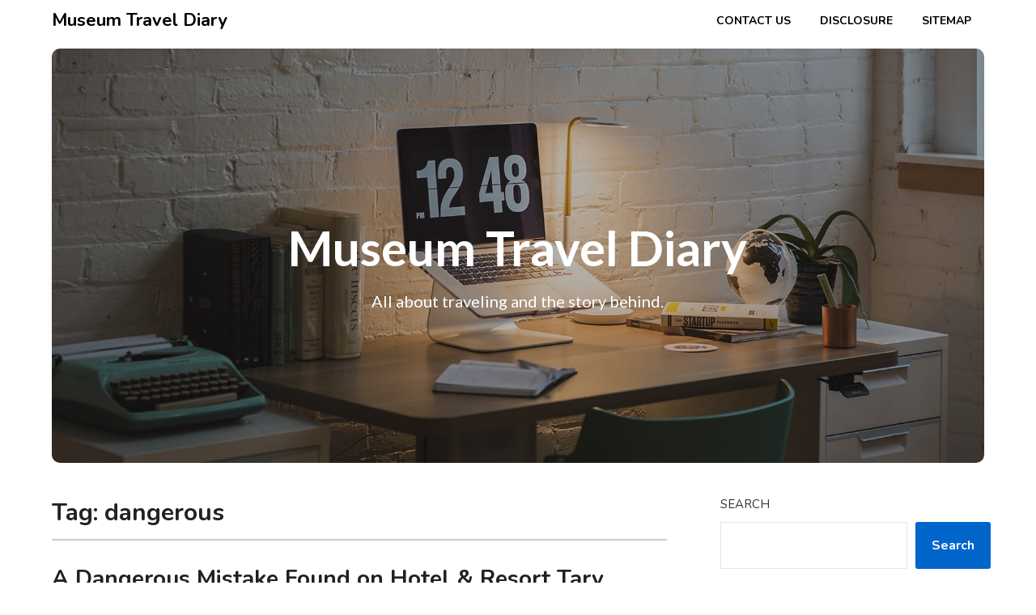

--- FILE ---
content_type: text/html; charset=UTF-8
request_url: https://museummilitary.com/tag/dangerous
body_size: 12643
content:
<!doctype html>
<html lang="en-US">
<head>
	<meta charset="UTF-8">
	<meta name="viewport" content="width=device-width, initial-scale=1">
	<link rel="profile" href="http://gmpg.org/xfn/11">
	<title>dangerous &#8211; Museum Travel Diary</title>
<meta name='robots' content='max-image-preview:large' />
<link rel='dns-prefetch' href='//fonts.googleapis.com' />
<link rel="alternate" type="application/rss+xml" title="Museum Travel Diary &raquo; Feed" href="https://museummilitary.com/feed" />
<link rel="alternate" type="application/rss+xml" title="Museum Travel Diary &raquo; Comments Feed" href="https://museummilitary.com/comments/feed" />
<link rel="alternate" type="application/rss+xml" title="Museum Travel Diary &raquo; dangerous Tag Feed" href="https://museummilitary.com/tag/dangerous/feed" />
<style id='wp-img-auto-sizes-contain-inline-css' type='text/css'>
img:is([sizes=auto i],[sizes^="auto," i]){contain-intrinsic-size:3000px 1500px}
/*# sourceURL=wp-img-auto-sizes-contain-inline-css */
</style>
<style id='wp-emoji-styles-inline-css' type='text/css'>

	img.wp-smiley, img.emoji {
		display: inline !important;
		border: none !important;
		box-shadow: none !important;
		height: 1em !important;
		width: 1em !important;
		margin: 0 0.07em !important;
		vertical-align: -0.1em !important;
		background: none !important;
		padding: 0 !important;
	}
/*# sourceURL=wp-emoji-styles-inline-css */
</style>
<style id='wp-block-library-inline-css' type='text/css'>
:root{--wp-block-synced-color:#7a00df;--wp-block-synced-color--rgb:122,0,223;--wp-bound-block-color:var(--wp-block-synced-color);--wp-editor-canvas-background:#ddd;--wp-admin-theme-color:#007cba;--wp-admin-theme-color--rgb:0,124,186;--wp-admin-theme-color-darker-10:#006ba1;--wp-admin-theme-color-darker-10--rgb:0,107,160.5;--wp-admin-theme-color-darker-20:#005a87;--wp-admin-theme-color-darker-20--rgb:0,90,135;--wp-admin-border-width-focus:2px}@media (min-resolution:192dpi){:root{--wp-admin-border-width-focus:1.5px}}.wp-element-button{cursor:pointer}:root .has-very-light-gray-background-color{background-color:#eee}:root .has-very-dark-gray-background-color{background-color:#313131}:root .has-very-light-gray-color{color:#eee}:root .has-very-dark-gray-color{color:#313131}:root .has-vivid-green-cyan-to-vivid-cyan-blue-gradient-background{background:linear-gradient(135deg,#00d084,#0693e3)}:root .has-purple-crush-gradient-background{background:linear-gradient(135deg,#34e2e4,#4721fb 50%,#ab1dfe)}:root .has-hazy-dawn-gradient-background{background:linear-gradient(135deg,#faaca8,#dad0ec)}:root .has-subdued-olive-gradient-background{background:linear-gradient(135deg,#fafae1,#67a671)}:root .has-atomic-cream-gradient-background{background:linear-gradient(135deg,#fdd79a,#004a59)}:root .has-nightshade-gradient-background{background:linear-gradient(135deg,#330968,#31cdcf)}:root .has-midnight-gradient-background{background:linear-gradient(135deg,#020381,#2874fc)}:root{--wp--preset--font-size--normal:16px;--wp--preset--font-size--huge:42px}.has-regular-font-size{font-size:1em}.has-larger-font-size{font-size:2.625em}.has-normal-font-size{font-size:var(--wp--preset--font-size--normal)}.has-huge-font-size{font-size:var(--wp--preset--font-size--huge)}.has-text-align-center{text-align:center}.has-text-align-left{text-align:left}.has-text-align-right{text-align:right}.has-fit-text{white-space:nowrap!important}#end-resizable-editor-section{display:none}.aligncenter{clear:both}.items-justified-left{justify-content:flex-start}.items-justified-center{justify-content:center}.items-justified-right{justify-content:flex-end}.items-justified-space-between{justify-content:space-between}.screen-reader-text{border:0;clip-path:inset(50%);height:1px;margin:-1px;overflow:hidden;padding:0;position:absolute;width:1px;word-wrap:normal!important}.screen-reader-text:focus{background-color:#ddd;clip-path:none;color:#444;display:block;font-size:1em;height:auto;left:5px;line-height:normal;padding:15px 23px 14px;text-decoration:none;top:5px;width:auto;z-index:100000}html :where(.has-border-color){border-style:solid}html :where([style*=border-top-color]){border-top-style:solid}html :where([style*=border-right-color]){border-right-style:solid}html :where([style*=border-bottom-color]){border-bottom-style:solid}html :where([style*=border-left-color]){border-left-style:solid}html :where([style*=border-width]){border-style:solid}html :where([style*=border-top-width]){border-top-style:solid}html :where([style*=border-right-width]){border-right-style:solid}html :where([style*=border-bottom-width]){border-bottom-style:solid}html :where([style*=border-left-width]){border-left-style:solid}html :where(img[class*=wp-image-]){height:auto;max-width:100%}:where(figure){margin:0 0 1em}html :where(.is-position-sticky){--wp-admin--admin-bar--position-offset:var(--wp-admin--admin-bar--height,0px)}@media screen and (max-width:600px){html :where(.is-position-sticky){--wp-admin--admin-bar--position-offset:0px}}

/*# sourceURL=wp-block-library-inline-css */
</style><style id='wp-block-archives-inline-css' type='text/css'>
.wp-block-archives{box-sizing:border-box}.wp-block-archives-dropdown label{display:block}
/*# sourceURL=https://museummilitary.com/wp-includes/blocks/archives/style.min.css */
</style>
<style id='wp-block-categories-inline-css' type='text/css'>
.wp-block-categories{box-sizing:border-box}.wp-block-categories.alignleft{margin-right:2em}.wp-block-categories.alignright{margin-left:2em}.wp-block-categories.wp-block-categories-dropdown.aligncenter{text-align:center}.wp-block-categories .wp-block-categories__label{display:block;width:100%}
/*# sourceURL=https://museummilitary.com/wp-includes/blocks/categories/style.min.css */
</style>
<style id='wp-block-heading-inline-css' type='text/css'>
h1:where(.wp-block-heading).has-background,h2:where(.wp-block-heading).has-background,h3:where(.wp-block-heading).has-background,h4:where(.wp-block-heading).has-background,h5:where(.wp-block-heading).has-background,h6:where(.wp-block-heading).has-background{padding:1.25em 2.375em}h1.has-text-align-left[style*=writing-mode]:where([style*=vertical-lr]),h1.has-text-align-right[style*=writing-mode]:where([style*=vertical-rl]),h2.has-text-align-left[style*=writing-mode]:where([style*=vertical-lr]),h2.has-text-align-right[style*=writing-mode]:where([style*=vertical-rl]),h3.has-text-align-left[style*=writing-mode]:where([style*=vertical-lr]),h3.has-text-align-right[style*=writing-mode]:where([style*=vertical-rl]),h4.has-text-align-left[style*=writing-mode]:where([style*=vertical-lr]),h4.has-text-align-right[style*=writing-mode]:where([style*=vertical-rl]),h5.has-text-align-left[style*=writing-mode]:where([style*=vertical-lr]),h5.has-text-align-right[style*=writing-mode]:where([style*=vertical-rl]),h6.has-text-align-left[style*=writing-mode]:where([style*=vertical-lr]),h6.has-text-align-right[style*=writing-mode]:where([style*=vertical-rl]){rotate:180deg}
/*# sourceURL=https://museummilitary.com/wp-includes/blocks/heading/style.min.css */
</style>
<style id='wp-block-latest-posts-inline-css' type='text/css'>
.wp-block-latest-posts{box-sizing:border-box}.wp-block-latest-posts.alignleft{margin-right:2em}.wp-block-latest-posts.alignright{margin-left:2em}.wp-block-latest-posts.wp-block-latest-posts__list{list-style:none}.wp-block-latest-posts.wp-block-latest-posts__list li{clear:both;overflow-wrap:break-word}.wp-block-latest-posts.is-grid{display:flex;flex-wrap:wrap}.wp-block-latest-posts.is-grid li{margin:0 1.25em 1.25em 0;width:100%}@media (min-width:600px){.wp-block-latest-posts.columns-2 li{width:calc(50% - .625em)}.wp-block-latest-posts.columns-2 li:nth-child(2n){margin-right:0}.wp-block-latest-posts.columns-3 li{width:calc(33.33333% - .83333em)}.wp-block-latest-posts.columns-3 li:nth-child(3n){margin-right:0}.wp-block-latest-posts.columns-4 li{width:calc(25% - .9375em)}.wp-block-latest-posts.columns-4 li:nth-child(4n){margin-right:0}.wp-block-latest-posts.columns-5 li{width:calc(20% - 1em)}.wp-block-latest-posts.columns-5 li:nth-child(5n){margin-right:0}.wp-block-latest-posts.columns-6 li{width:calc(16.66667% - 1.04167em)}.wp-block-latest-posts.columns-6 li:nth-child(6n){margin-right:0}}:root :where(.wp-block-latest-posts.is-grid){padding:0}:root :where(.wp-block-latest-posts.wp-block-latest-posts__list){padding-left:0}.wp-block-latest-posts__post-author,.wp-block-latest-posts__post-date{display:block;font-size:.8125em}.wp-block-latest-posts__post-excerpt,.wp-block-latest-posts__post-full-content{margin-bottom:1em;margin-top:.5em}.wp-block-latest-posts__featured-image a{display:inline-block}.wp-block-latest-posts__featured-image img{height:auto;max-width:100%;width:auto}.wp-block-latest-posts__featured-image.alignleft{float:left;margin-right:1em}.wp-block-latest-posts__featured-image.alignright{float:right;margin-left:1em}.wp-block-latest-posts__featured-image.aligncenter{margin-bottom:1em;text-align:center}
/*# sourceURL=https://museummilitary.com/wp-includes/blocks/latest-posts/style.min.css */
</style>
<style id='wp-block-search-inline-css' type='text/css'>
.wp-block-search__button{margin-left:10px;word-break:normal}.wp-block-search__button.has-icon{line-height:0}.wp-block-search__button svg{height:1.25em;min-height:24px;min-width:24px;width:1.25em;fill:currentColor;vertical-align:text-bottom}:where(.wp-block-search__button){border:1px solid #ccc;padding:6px 10px}.wp-block-search__inside-wrapper{display:flex;flex:auto;flex-wrap:nowrap;max-width:100%}.wp-block-search__label{width:100%}.wp-block-search.wp-block-search__button-only .wp-block-search__button{box-sizing:border-box;display:flex;flex-shrink:0;justify-content:center;margin-left:0;max-width:100%}.wp-block-search.wp-block-search__button-only .wp-block-search__inside-wrapper{min-width:0!important;transition-property:width}.wp-block-search.wp-block-search__button-only .wp-block-search__input{flex-basis:100%;transition-duration:.3s}.wp-block-search.wp-block-search__button-only.wp-block-search__searchfield-hidden,.wp-block-search.wp-block-search__button-only.wp-block-search__searchfield-hidden .wp-block-search__inside-wrapper{overflow:hidden}.wp-block-search.wp-block-search__button-only.wp-block-search__searchfield-hidden .wp-block-search__input{border-left-width:0!important;border-right-width:0!important;flex-basis:0;flex-grow:0;margin:0;min-width:0!important;padding-left:0!important;padding-right:0!important;width:0!important}:where(.wp-block-search__input){appearance:none;border:1px solid #949494;flex-grow:1;font-family:inherit;font-size:inherit;font-style:inherit;font-weight:inherit;letter-spacing:inherit;line-height:inherit;margin-left:0;margin-right:0;min-width:3rem;padding:8px;text-decoration:unset!important;text-transform:inherit}:where(.wp-block-search__button-inside .wp-block-search__inside-wrapper){background-color:#fff;border:1px solid #949494;box-sizing:border-box;padding:4px}:where(.wp-block-search__button-inside .wp-block-search__inside-wrapper) .wp-block-search__input{border:none;border-radius:0;padding:0 4px}:where(.wp-block-search__button-inside .wp-block-search__inside-wrapper) .wp-block-search__input:focus{outline:none}:where(.wp-block-search__button-inside .wp-block-search__inside-wrapper) :where(.wp-block-search__button){padding:4px 8px}.wp-block-search.aligncenter .wp-block-search__inside-wrapper{margin:auto}.wp-block[data-align=right] .wp-block-search.wp-block-search__button-only .wp-block-search__inside-wrapper{float:right}
/*# sourceURL=https://museummilitary.com/wp-includes/blocks/search/style.min.css */
</style>
<style id='wp-block-tag-cloud-inline-css' type='text/css'>
.wp-block-tag-cloud{box-sizing:border-box}.wp-block-tag-cloud.aligncenter{justify-content:center;text-align:center}.wp-block-tag-cloud a{display:inline-block;margin-right:5px}.wp-block-tag-cloud span{display:inline-block;margin-left:5px;text-decoration:none}:root :where(.wp-block-tag-cloud.is-style-outline){display:flex;flex-wrap:wrap;gap:1ch}:root :where(.wp-block-tag-cloud.is-style-outline a){border:1px solid;font-size:unset!important;margin-right:0;padding:1ch 2ch;text-decoration:none!important}
/*# sourceURL=https://museummilitary.com/wp-includes/blocks/tag-cloud/style.min.css */
</style>
<style id='wp-block-group-inline-css' type='text/css'>
.wp-block-group{box-sizing:border-box}:where(.wp-block-group.wp-block-group-is-layout-constrained){position:relative}
/*# sourceURL=https://museummilitary.com/wp-includes/blocks/group/style.min.css */
</style>
<style id='global-styles-inline-css' type='text/css'>
:root{--wp--preset--aspect-ratio--square: 1;--wp--preset--aspect-ratio--4-3: 4/3;--wp--preset--aspect-ratio--3-4: 3/4;--wp--preset--aspect-ratio--3-2: 3/2;--wp--preset--aspect-ratio--2-3: 2/3;--wp--preset--aspect-ratio--16-9: 16/9;--wp--preset--aspect-ratio--9-16: 9/16;--wp--preset--color--black: #000000;--wp--preset--color--cyan-bluish-gray: #abb8c3;--wp--preset--color--white: #ffffff;--wp--preset--color--pale-pink: #f78da7;--wp--preset--color--vivid-red: #cf2e2e;--wp--preset--color--luminous-vivid-orange: #ff6900;--wp--preset--color--luminous-vivid-amber: #fcb900;--wp--preset--color--light-green-cyan: #7bdcb5;--wp--preset--color--vivid-green-cyan: #00d084;--wp--preset--color--pale-cyan-blue: #8ed1fc;--wp--preset--color--vivid-cyan-blue: #0693e3;--wp--preset--color--vivid-purple: #9b51e0;--wp--preset--gradient--vivid-cyan-blue-to-vivid-purple: linear-gradient(135deg,rgb(6,147,227) 0%,rgb(155,81,224) 100%);--wp--preset--gradient--light-green-cyan-to-vivid-green-cyan: linear-gradient(135deg,rgb(122,220,180) 0%,rgb(0,208,130) 100%);--wp--preset--gradient--luminous-vivid-amber-to-luminous-vivid-orange: linear-gradient(135deg,rgb(252,185,0) 0%,rgb(255,105,0) 100%);--wp--preset--gradient--luminous-vivid-orange-to-vivid-red: linear-gradient(135deg,rgb(255,105,0) 0%,rgb(207,46,46) 100%);--wp--preset--gradient--very-light-gray-to-cyan-bluish-gray: linear-gradient(135deg,rgb(238,238,238) 0%,rgb(169,184,195) 100%);--wp--preset--gradient--cool-to-warm-spectrum: linear-gradient(135deg,rgb(74,234,220) 0%,rgb(151,120,209) 20%,rgb(207,42,186) 40%,rgb(238,44,130) 60%,rgb(251,105,98) 80%,rgb(254,248,76) 100%);--wp--preset--gradient--blush-light-purple: linear-gradient(135deg,rgb(255,206,236) 0%,rgb(152,150,240) 100%);--wp--preset--gradient--blush-bordeaux: linear-gradient(135deg,rgb(254,205,165) 0%,rgb(254,45,45) 50%,rgb(107,0,62) 100%);--wp--preset--gradient--luminous-dusk: linear-gradient(135deg,rgb(255,203,112) 0%,rgb(199,81,192) 50%,rgb(65,88,208) 100%);--wp--preset--gradient--pale-ocean: linear-gradient(135deg,rgb(255,245,203) 0%,rgb(182,227,212) 50%,rgb(51,167,181) 100%);--wp--preset--gradient--electric-grass: linear-gradient(135deg,rgb(202,248,128) 0%,rgb(113,206,126) 100%);--wp--preset--gradient--midnight: linear-gradient(135deg,rgb(2,3,129) 0%,rgb(40,116,252) 100%);--wp--preset--font-size--small: 13px;--wp--preset--font-size--medium: 20px;--wp--preset--font-size--large: 36px;--wp--preset--font-size--x-large: 42px;--wp--preset--spacing--20: 0.44rem;--wp--preset--spacing--30: 0.67rem;--wp--preset--spacing--40: 1rem;--wp--preset--spacing--50: 1.5rem;--wp--preset--spacing--60: 2.25rem;--wp--preset--spacing--70: 3.38rem;--wp--preset--spacing--80: 5.06rem;--wp--preset--shadow--natural: 6px 6px 9px rgba(0, 0, 0, 0.2);--wp--preset--shadow--deep: 12px 12px 50px rgba(0, 0, 0, 0.4);--wp--preset--shadow--sharp: 6px 6px 0px rgba(0, 0, 0, 0.2);--wp--preset--shadow--outlined: 6px 6px 0px -3px rgb(255, 255, 255), 6px 6px rgb(0, 0, 0);--wp--preset--shadow--crisp: 6px 6px 0px rgb(0, 0, 0);}:where(.is-layout-flex){gap: 0.5em;}:where(.is-layout-grid){gap: 0.5em;}body .is-layout-flex{display: flex;}.is-layout-flex{flex-wrap: wrap;align-items: center;}.is-layout-flex > :is(*, div){margin: 0;}body .is-layout-grid{display: grid;}.is-layout-grid > :is(*, div){margin: 0;}:where(.wp-block-columns.is-layout-flex){gap: 2em;}:where(.wp-block-columns.is-layout-grid){gap: 2em;}:where(.wp-block-post-template.is-layout-flex){gap: 1.25em;}:where(.wp-block-post-template.is-layout-grid){gap: 1.25em;}.has-black-color{color: var(--wp--preset--color--black) !important;}.has-cyan-bluish-gray-color{color: var(--wp--preset--color--cyan-bluish-gray) !important;}.has-white-color{color: var(--wp--preset--color--white) !important;}.has-pale-pink-color{color: var(--wp--preset--color--pale-pink) !important;}.has-vivid-red-color{color: var(--wp--preset--color--vivid-red) !important;}.has-luminous-vivid-orange-color{color: var(--wp--preset--color--luminous-vivid-orange) !important;}.has-luminous-vivid-amber-color{color: var(--wp--preset--color--luminous-vivid-amber) !important;}.has-light-green-cyan-color{color: var(--wp--preset--color--light-green-cyan) !important;}.has-vivid-green-cyan-color{color: var(--wp--preset--color--vivid-green-cyan) !important;}.has-pale-cyan-blue-color{color: var(--wp--preset--color--pale-cyan-blue) !important;}.has-vivid-cyan-blue-color{color: var(--wp--preset--color--vivid-cyan-blue) !important;}.has-vivid-purple-color{color: var(--wp--preset--color--vivid-purple) !important;}.has-black-background-color{background-color: var(--wp--preset--color--black) !important;}.has-cyan-bluish-gray-background-color{background-color: var(--wp--preset--color--cyan-bluish-gray) !important;}.has-white-background-color{background-color: var(--wp--preset--color--white) !important;}.has-pale-pink-background-color{background-color: var(--wp--preset--color--pale-pink) !important;}.has-vivid-red-background-color{background-color: var(--wp--preset--color--vivid-red) !important;}.has-luminous-vivid-orange-background-color{background-color: var(--wp--preset--color--luminous-vivid-orange) !important;}.has-luminous-vivid-amber-background-color{background-color: var(--wp--preset--color--luminous-vivid-amber) !important;}.has-light-green-cyan-background-color{background-color: var(--wp--preset--color--light-green-cyan) !important;}.has-vivid-green-cyan-background-color{background-color: var(--wp--preset--color--vivid-green-cyan) !important;}.has-pale-cyan-blue-background-color{background-color: var(--wp--preset--color--pale-cyan-blue) !important;}.has-vivid-cyan-blue-background-color{background-color: var(--wp--preset--color--vivid-cyan-blue) !important;}.has-vivid-purple-background-color{background-color: var(--wp--preset--color--vivid-purple) !important;}.has-black-border-color{border-color: var(--wp--preset--color--black) !important;}.has-cyan-bluish-gray-border-color{border-color: var(--wp--preset--color--cyan-bluish-gray) !important;}.has-white-border-color{border-color: var(--wp--preset--color--white) !important;}.has-pale-pink-border-color{border-color: var(--wp--preset--color--pale-pink) !important;}.has-vivid-red-border-color{border-color: var(--wp--preset--color--vivid-red) !important;}.has-luminous-vivid-orange-border-color{border-color: var(--wp--preset--color--luminous-vivid-orange) !important;}.has-luminous-vivid-amber-border-color{border-color: var(--wp--preset--color--luminous-vivid-amber) !important;}.has-light-green-cyan-border-color{border-color: var(--wp--preset--color--light-green-cyan) !important;}.has-vivid-green-cyan-border-color{border-color: var(--wp--preset--color--vivid-green-cyan) !important;}.has-pale-cyan-blue-border-color{border-color: var(--wp--preset--color--pale-cyan-blue) !important;}.has-vivid-cyan-blue-border-color{border-color: var(--wp--preset--color--vivid-cyan-blue) !important;}.has-vivid-purple-border-color{border-color: var(--wp--preset--color--vivid-purple) !important;}.has-vivid-cyan-blue-to-vivid-purple-gradient-background{background: var(--wp--preset--gradient--vivid-cyan-blue-to-vivid-purple) !important;}.has-light-green-cyan-to-vivid-green-cyan-gradient-background{background: var(--wp--preset--gradient--light-green-cyan-to-vivid-green-cyan) !important;}.has-luminous-vivid-amber-to-luminous-vivid-orange-gradient-background{background: var(--wp--preset--gradient--luminous-vivid-amber-to-luminous-vivid-orange) !important;}.has-luminous-vivid-orange-to-vivid-red-gradient-background{background: var(--wp--preset--gradient--luminous-vivid-orange-to-vivid-red) !important;}.has-very-light-gray-to-cyan-bluish-gray-gradient-background{background: var(--wp--preset--gradient--very-light-gray-to-cyan-bluish-gray) !important;}.has-cool-to-warm-spectrum-gradient-background{background: var(--wp--preset--gradient--cool-to-warm-spectrum) !important;}.has-blush-light-purple-gradient-background{background: var(--wp--preset--gradient--blush-light-purple) !important;}.has-blush-bordeaux-gradient-background{background: var(--wp--preset--gradient--blush-bordeaux) !important;}.has-luminous-dusk-gradient-background{background: var(--wp--preset--gradient--luminous-dusk) !important;}.has-pale-ocean-gradient-background{background: var(--wp--preset--gradient--pale-ocean) !important;}.has-electric-grass-gradient-background{background: var(--wp--preset--gradient--electric-grass) !important;}.has-midnight-gradient-background{background: var(--wp--preset--gradient--midnight) !important;}.has-small-font-size{font-size: var(--wp--preset--font-size--small) !important;}.has-medium-font-size{font-size: var(--wp--preset--font-size--medium) !important;}.has-large-font-size{font-size: var(--wp--preset--font-size--large) !important;}.has-x-large-font-size{font-size: var(--wp--preset--font-size--x-large) !important;}
/*# sourceURL=global-styles-inline-css */
</style>

<style id='classic-theme-styles-inline-css' type='text/css'>
/*! This file is auto-generated */
.wp-block-button__link{color:#fff;background-color:#32373c;border-radius:9999px;box-shadow:none;text-decoration:none;padding:calc(.667em + 2px) calc(1.333em + 2px);font-size:1.125em}.wp-block-file__button{background:#32373c;color:#fff;text-decoration:none}
/*# sourceURL=/wp-includes/css/classic-themes.min.css */
</style>
<link rel='stylesheet' id='write-n-blog-parent-style-css' href='https://museummilitary.com/wp-content/themes/draftly/style.css?ver=6.9' type='text/css' media='all' />
<link rel='stylesheet' id='write-n-blog-google-fonts-css' href='//fonts.googleapis.com/css?family=Nunito%3A400%2C600%2C700&#038;ver=6.9' type='text/css' media='all' />
<link rel='stylesheet' id='font-awesome-css' href='https://museummilitary.com/wp-content/themes/draftly/css/font-awesome.min.css?ver=6.9' type='text/css' media='all' />
<link rel='stylesheet' id='draftly-style-css' href='https://museummilitary.com/wp-content/themes/write-n-blog/style.css?ver=6.9' type='text/css' media='all' />
<link rel='stylesheet' id='draftly-google-fonts-css' href='//fonts.googleapis.com/css?family=Lato%3A300%2C400%2C700&#038;ver=6.9' type='text/css' media='all' />
<script type="text/javascript" src="https://museummilitary.com/wp-includes/js/jquery/jquery.min.js?ver=3.7.1" id="jquery-core-js"></script>
<script type="text/javascript" src="https://museummilitary.com/wp-includes/js/jquery/jquery-migrate.min.js?ver=3.4.1" id="jquery-migrate-js"></script>
<link rel="https://api.w.org/" href="https://museummilitary.com/wp-json/" /><link rel="alternate" title="JSON" type="application/json" href="https://museummilitary.com/wp-json/wp/v2/tags/72" /><link rel="EditURI" type="application/rsd+xml" title="RSD" href="https://museummilitary.com/xmlrpc.php?rsd" />
<meta name="generator" content="WordPress 6.9" />

		<style type="text/css">
			body, .site, .swidgets-wrap h3, .post-data-text { background: ; }
			.site-title a, .site-description { color: ; }
			.sheader { background-color:  !important; }
			.main-navigation ul li a, .main-navigation ul li .sub-arrow, .super-menu .toggle-mobile-menu,.toggle-mobile-menu:before, .mobile-menu-active .smenu-hide { color: ; }
			#smobile-menu.show .main-navigation ul ul.children.active, #smobile-menu.show .main-navigation ul ul.sub-menu.active, #smobile-menu.show .main-navigation ul li, .smenu-hide.toggle-mobile-menu.menu-toggle, #smobile-menu.show .main-navigation ul li, .primary-menu ul li ul.children li, .primary-menu ul li ul.sub-menu li, .primary-menu .pmenu, .super-menu { border-color: ; border-bottom-color: ; }
			#secondary .widget h3, #secondary .widget h3 a, #secondary .widget h4, #secondary .widget h1, #secondary .widget h2, #secondary .widget h5, #secondary .widget h6, #secondary .widget h4 a { color: ; }
			#secondary .widget a, #secondary a, #secondary .widget li a , #secondary span.sub-arrow{ color: ; }
			#secondary, #secondary .widget, #secondary .widget p, #secondary .widget li, .widget time.rpwe-time.published { color: ; }
			#secondary .swidgets-wrap, #secondary .widget ul li, .featured-sidebar .search-field, #secondary .sidebar-headline-wrapper { border-color: ; }
			.site-info, .footer-column-three input.search-submit, .footer-column-three p, .footer-column-three li, .footer-column-three td, .footer-column-three th, .footer-column-three caption { color: ; }
			.footer-column-three h3, .footer-column-three h4, .footer-column-three h5, .footer-column-three h6, .footer-column-three h1, .footer-column-three h2, .footer-column-three h4, .footer-column-three h3 a { color: ; }
			.footer-column-three a, .footer-column-three li a, .footer-column-three .widget a, .footer-column-three .sub-arrow { color: ; }
			.footer-column-three h3:after { background: ; }
			.site-info, .widget ul li, .footer-column-three input.search-field, .footer-column-three input.search-submit { border-color: ; }
			.site-footer { background-color: ; }
			.content-wrapper h2.entry-title a, .content-wrapper h2.entry-title a:hover, .content-wrapper h2.entry-title a:active, .content-wrapper h2.entry-title a:focus, .archive .page-header h1, .blogposts-list h2 a, .blogposts-list h2 a:hover, .blogposts-list h2 a:active, .search-results h1.page-title { color: ; }
			.blogposts-list .post-data-text, .blogposts-list .post-data-text a, .blogposts-list .content-wrapper .post-data-text *{ color: ; }
			.blogposts-list p { color: ; }
			.page-numbers li a, .blogposts-list .blogpost-button, a.continuereading, .page-numbers.current, span.page-numbers.dots { background: ; }
			.page-numbers li a, .blogposts-list .blogpost-button, span.page-numbers.dots, .page-numbers.current, .page-numbers li a:hover, a.continuereading { color: ; }
			.archive .page-header h1, .search-results h1.page-title, .blogposts-list.fbox, span.page-numbers.dots, .page-numbers li a, .page-numbers.current { border-color: ; }
			.blogposts-list .post-data-divider { background: ; }
			.page .comments-area .comment-author, .page .comments-area .comment-author a, .page .comments-area .comments-title, .page .content-area h1, .page .content-area h2, .page .content-area h3, .page .content-area h4, .page .content-area h5, .page .content-area h6, .page .content-area th, .single  .comments-area .comment-author, .single .comments-area .comment-author a, .single .comments-area .comments-title, .single .content-area h1, .single .content-area h2, .single .content-area h3, .single .content-area h4, .single .content-area h5, .single .content-area h6, .single .content-area th, .search-no-results h1, .error404 h1 { color: ; }
			.single .post-data-text, .page .post-data-text, .page .post-data-text a, .single .post-data-text a, .comments-area .comment-meta .comment-metadata a, .single .post-data-text * { color: ; }
			.page .content-area p, .page article, .page .content-area table, .page .content-area dd, .page .content-area dt, .page .content-area address, .page .content-area .entry-content, .page .content-area li, .page .content-area ol, .single .content-area p, .single article, .single .content-area table, .single .content-area dd, .single .content-area dt, .single .content-area address, .single .entry-content, .single .content-area li, .single .content-area ol, .search-no-results .page-content p { color: ; }
			.single .entry-content a, .page .entry-content a, .comment-content a, .comments-area .reply a, .logged-in-as a, .comments-area .comment-respond a { color: ; }
			.comments-area p.form-submit input { background: ; }
			.error404 .page-content p, .error404 input.search-submit, .search-no-results input.search-submit { color: ; }
			.page .comments-area, .page article.fbox, .page article tr, .page .comments-area ol.comment-list ol.children li, .page .comments-area ol.comment-list .comment, .single .comments-area, .single article.fbox, .single article tr, .comments-area ol.comment-list ol.children li, .comments-area ol.comment-list .comment, .error404 main#main, .error404 .search-form label, .search-no-results .search-form label, .error404 input.search-submit, .search-no-results input.search-submit, .error404 main#main, .search-no-results section.fbox.no-results.not-found{ border-color: ; }
			.single .post-data-divider, .page .post-data-divider { background: ; }
			.single .comments-area p.form-submit input, .page .comments-area p.form-submit input { color: ; }
			.bottom-header-wrapper { padding-top: px; }
			.bottom-header-wrapper { padding-bottom: px; }
			.bottom-header-wrapper { background: ; }
			.bottom-header-wrapper *, .bottom-header-wrapper a{ color: ; }
			.bottom-header-wrapper *{ fill: ; }
			.header-widget a, .header-widget li a, .header-widget i.fa { color: ; }
			.header-widget, .header-widget p, .header-widget li, .header-widget .textwidget { color: ; }
			.header-widget .widget-title, .header-widget h1, .header-widget h3, .header-widget h2, .header-widget h4, .header-widget h5, .header-widget h6{ color: ; }
			.header-widget.swidgets-wrap, .header-widget ul li, .header-widget .search-field { border-color: ; }
			.bottom-header-title, .bottom-header-paragraph, .readmore-header a { color: #; }
			.readmore-header svg { fill: #; }
			#secondary .widget-title-lines:after, #secondary .widget-title-lines:before { background: ; }
			.header-widgets-wrapper{ background: ; }
			.top-nav-wrapper, .primary-menu .pmenu, .super-menu, #smobile-menu, .primary-menu ul li ul.children, .primary-menu ul li ul.sub-menu { background-color: ; }
			#secondary .swidgets-wrap{ background: ; }
			#secondary .swidget { border-color: ; }
			.archive article.fbox, .search-results article.fbox, .blog article.fbox { background: ; }
			.comments-area, .single article.fbox, .page article.fbox { background: ; }
			.read-more-blogfeed a{ color: ; }
								</style>
			<style type="text/css">


	.site-title a,
		.site-description {
			color: #fff;
		}

	
		https://museummilitary.com/wp-content/themes/write-n-blog/img/bg-img.jpg"
				.site-title a,
		.site-description {
			color: #fff;
		}
				</style>
				<style type="text/css" id="wp-custom-css">
			.post{ text-align: justify;
}
		</style>
		
		<style type="text/css">
			 .read-more-blogfeed a {background: ; }
 .read-more-blogfeed a {color: ; }

			body, .site, .swidgets-wrap h3, .post-data-text { background: ; }
			.site-title a, .site-description { color: ; }
			.sheader { background-color:  !important; }
			.main-navigation ul li a, .main-navigation ul li .sub-arrow, .super-menu .toggle-mobile-menu,.toggle-mobile-menu:before, .mobile-menu-active .smenu-hide { color: ; }
			#smobile-menu.show .main-navigation ul ul.children.active, #smobile-menu.show .main-navigation ul ul.sub-menu.active, #smobile-menu.show .main-navigation ul li, .smenu-hide.toggle-mobile-menu.menu-toggle, #smobile-menu.show .main-navigation ul li, .primary-menu ul li ul.children li, .primary-menu ul li ul.sub-menu li, .primary-menu .pmenu, .super-menu { border-color: ; border-bottom-color: ; }
			#secondary .widget h3, #secondary .widget h3 a, #secondary .widget h4, #secondary .widget h1, #secondary .widget h2, #secondary .widget h5, #secondary .widget h6, #secondary .widget h4 a { color: ; }
			#secondary .widget a, #secondary a, #secondary .widget li a , #secondary span.sub-arrow{ color: ; }
			#secondary, #secondary .widget, #secondary .widget p, #secondary .widget li, .widget time.rpwe-time.published { color: ; }
			#secondary .swidgets-wrap, #secondary .widget ul li, .featured-sidebar .search-field, #secondary .sidebar-headline-wrapper { border-color: ; }
			.site-info, .footer-column-three input.search-submit, .footer-column-three p, .footer-column-three li, .footer-column-three td, .footer-column-three th, .footer-column-three caption { color: ; }
			.footer-column-three h3, .footer-column-three h4, .footer-column-three h5, .footer-column-three h6, .footer-column-three h1, .footer-column-three h2, .footer-column-three h4, .footer-column-three h3 a { color: ; }
			.footer-column-three a, .footer-column-three li a, .footer-column-three .widget a, .footer-column-three .sub-arrow { color: ; }
			.footer-column-three h3:after { background: ; }
			.site-info, .widget ul li, .footer-column-three input.search-field, .footer-column-three input.search-submit { border-color: ; }
			.site-footer { background-color: ; }
			.content-wrapper h2.entry-title a, .content-wrapper h2.entry-title a:hover, .content-wrapper h2.entry-title a:active, .content-wrapper h2.entry-title a:focus, .archive .page-header h1, .blogposts-list h2 a, .blogposts-list h2 a:hover, .blogposts-list h2 a:active, .search-results h1.page-title { color: ; }
			.blogposts-list .post-data-text, .blogposts-list .post-data-text a, .blogposts-list .content-wrapper .post-data-text *{ color: ; }
			.blogposts-list p { color: ; }
			.page-numbers li a, .blogposts-list .blogpost-button, a.continuereading, .page-numbers.current, span.page-numbers.dots { background: ; }
			.page-numbers li a, .blogposts-list .blogpost-button, span.page-numbers.dots, .page-numbers.current, .page-numbers li a:hover, a.continuereading { color: ; }
			.archive .page-header h1, .search-results h1.page-title, .blogposts-list.fbox, span.page-numbers.dots, .page-numbers li a, .page-numbers.current { border-color: ; }
			.blogposts-list .post-data-divider { background: ; }
			.page .comments-area .comment-author, .page .comments-area .comment-author a, .page .comments-area .comments-title, .page .content-area h1, .page .content-area h2, .page .content-area h3, .page .content-area h4, .page .content-area h5, .page .content-area h6, .page .content-area th, .single  .comments-area .comment-author, .single .comments-area .comment-author a, .single .comments-area .comments-title, .single .content-area h1, .single .content-area h2, .single .content-area h3, .single .content-area h4, .single .content-area h5, .single .content-area h6, .single .content-area th, .search-no-results h1, .error404 h1 { color: ; }
			.single .post-data-text, .page .post-data-text, .page .post-data-text a, .single .post-data-text a, .comments-area .comment-meta .comment-metadata a, .single .post-data-text * { color: ; }
			.page .content-area p, .page article, .page .content-area table, .page .content-area dd, .page .content-area dt, .page .content-area address, .page .content-area .entry-content, .page .content-area li, .page .content-area ol, .single .content-area p, .single article, .single .content-area table, .single .content-area dd, .single .content-area dt, .single .content-area address, .single .entry-content, .single .content-area li, .single .content-area ol, .search-no-results .page-content p { color: ; }
			.single .entry-content a, .page .entry-content a, .comment-content a, .comments-area .reply a, .logged-in-as a, .comments-area .comment-respond a { color: ; }
			.comments-area p.form-submit input { background: ; }
			.error404 .page-content p, .error404 input.search-submit, .search-no-results input.search-submit { color: ; }
			.page .comments-area, .page article.fbox, .page article tr, .page .comments-area ol.comment-list ol.children li, .page .comments-area ol.comment-list .comment, .single .comments-area, .single article.fbox, .single article tr, .comments-area ol.comment-list ol.children li, .comments-area ol.comment-list .comment, .error404 main#main, .error404 .search-form label, .search-no-results .search-form label, .error404 input.search-submit, .search-no-results input.search-submit, .error404 main#main, .search-no-results section.fbox.no-results.not-found{ border-color: ; }
			.single .post-data-divider, .page .post-data-divider { background: ; }
			.single .comments-area p.form-submit input, .page .comments-area p.form-submit input { color: ; }
			.bottom-header-wrapper { padding-top: px; }
			.bottom-header-wrapper { padding-bottom: px; }
			.bottom-header-wrapper { background: ; }
			.bottom-header-wrapper *, .bottom-header-wrapper a{ color: ; }
			.bottom-header-wrapper *{ fill: ; }
			.header-widget a, .header-widget li a, .header-widget i.fa { color: ; }
			.header-widget, .header-widget p, .header-widget li, .header-widget .textwidget { color: ; }
			.header-widget .widget-title, .header-widget h1, .header-widget h3, .header-widget h2, .header-widget h4, .header-widget h5, .header-widget h6{ color: ; }
			.header-widget.swidgets-wrap, .header-widget ul li, .header-widget .search-field { border-color: ; }
			.bottom-header-title, .bottom-header-paragraph, .readmore-header a { color: #; }
			.readmore-header svg { fill: #; }
			#secondary .widget-title-lines:after, #secondary .widget-title-lines:before { background: ; }
			.header-widgets-wrapper{ background: ; }
			.top-nav-wrapper, .primary-menu .pmenu, .super-menu, #smobile-menu, .primary-menu ul li ul.children, .primary-menu ul li ul.sub-menu { background-color: ; }
			#secondary .swidgets-wrap{ background: ; }
			#secondary .swidget { border-color: ; }
			.archive article.fbox, .search-results article.fbox, .blog article.fbox { background: ; }
			.comments-area, .single article.fbox, .page article.fbox { background: ; }
			.read-more-blogfeed a{ color: ; }
								</style>
	</head>

<body class="archive tag tag-dangerous tag-72 wp-theme-draftly wp-child-theme-write-n-blog hfeed header-image">
	<div id="page" class="site">


		

		<!--Nav start-->
		<header id="masthead" class="sheader site-header clearfix">
			<nav id="primary-site-navigation" class="primary-menu main-navigation clearfix">

				<a href="#" id="pull" class="smenu-hide toggle-mobile-menu menu-toggle" aria-controls="secondary-menu" aria-expanded="false">Menu</a>
				<div class="top-nav-wrapper">
					<div class="content-wrap">
						<div class="logo-container"> 

															<a class="logofont" href="https://museummilitary.com/" rel="home">Museum Travel Diary</a>
													</div>
						<div class="center-main-menu">
							<div id="primary-menu" class="pmenu"><ul>
<li class="page_item page-item-11"><a href="https://museummilitary.com/contact-us">CONTACT US</a></li>
<li class="page_item page-item-12"><a href="https://museummilitary.com/disclosure">DISCLOSURE</a></li>
<li class="page_item page-item-15"><a href="https://museummilitary.com/sitemap-2">SITEMAP</a></li>
</ul></div>
							</div>
						</div>
					</div>
				</nav>

				<div class="super-menu clearfix">
					<div class="super-menu-inner">
						<a href="#" id="pull" class="toggle-mobile-menu menu-toggle" aria-controls="secondary-menu" aria-expanded="false">

															<a class="logofont" href="https://museummilitary.com/" rel="home">Museum Travel Diary</a>
													</a>
					</div>
				</div>
				<div id="mobile-menu-overlay"></div>
			</header>
			<!--Nav end-->


			
				<!-- Header img -->
									<div class="header-img-activated">
						<div class="content-wrap">

							<div class="bottom-header-wrapper">
								<div class="bottom-header-text">
																			<div class="content-wrap">
											<div class="bottom-header-title">Museum Travel Diary</div>
										</div>
																												<div class="content-wrap">
											<div class="bottom-header-paragraph">All about traveling and the story behind.</div>
										</div>
									 

									 

								</div>
								<img src="https://museummilitary.com/wp-content/themes/write-n-blog/img/bg-img.jpg" alt="Museum Travel Diary" />
							</div>
						</div>
										<!-- / Header img -->

				
																	</div>
									
			<div id="content" class="site-content clearfix">
				<div class="content-wrap">

	<div id="primary" class="featured-content content-area">
		<main id="main" class="site-main all-blog-articles">

		
			<header class="fbox page-header">
				<h1 class="page-title">Tag: <span>dangerous</span></h1>			</header><!-- .page-header -->

			
<article id="post-1635" class="posts-entry fbox blogposts-list post-1635 post type-post status-publish format-standard hentry category-outdoor tag-dangerous tag-hotel tag-mistake tag-resort">
				<div class="no-featured-img-box">
						<div class="content-wrapper">
				<header class="entry-header">
					<h2 class="entry-title"><a href="https://museummilitary.com/a-dangerous-mistake-found-on-hotel-resort-tary-and-steer-clear-of-it" rel="bookmark">A Dangerous Mistake Found on Hotel &#038; Resort Tary And Steer clear of It</a></h2>									</header><!-- .entry-header -->
				<div class="entry-meta">
					<div class="post-data-text">
						<span class="posted-on"><a href="https://museummilitary.com/a-dangerous-mistake-found-on-hotel-resort-tary-and-steer-clear-of-it" rel="bookmark"><time class="entry-date published" datetime="2022-08-14T15:51:58+00:00">August 14, 2022</time><time class="updated" datetime="2021-12-06T05:01:18+00:00">December 6, 2021</time></a></span><span class="byline"> </span>					</div>
				</div><!-- .entry-meta -->
				<div class="entry-content">
					<p><img decoding="async" class="wp-post-image aligncenter" src="https://cdn.shopify.com/s/files/1/0009/3434/6811/products/Australia_Sample_pages_Page_11_480x480.jpg" width="503px" alt="Hotel &#038; Resort Tary"/>This effectively maintained RV Campground is located just few seconds away from I-65 in Shepherdsville, Kentucky. This is a household operated campground which supplies only one of the best providers to the company. It has very clean grounds with free internet service.</p>
<p>Rhode Island affords quite a few hiking trails which fluctuate in length of miles to traverse and levels of mountaineering abilities required for negotiating their terrain. A north to south sweep of standard websites with simple &#8211; strenuous paths for leaving a set of footprints behind embody: Exeter&#8211; Arcadia Trail 6.7 mi., Ben Utter and River Trails to &hellip;</p>						<div class="read-more-blogfeed">
							<a href="https://museummilitary.com/a-dangerous-mistake-found-on-hotel-resort-tary-and-steer-clear-of-it">Read More</a>
						</div>
					</div><!-- .entry-content -->

				</div>
			</div>
		</article><!-- #post-1635 -->

<article id="post-1206" class="posts-entry fbox blogposts-list post-1206 post type-post status-publish format-standard hentry category-travel-destination tag-adventure tag-dangerous tag-discovered tag-mistake tag-prevent tag-travel">
				<div class="no-featured-img-box">
						<div class="content-wrapper">
				<header class="entry-header">
					<h2 class="entry-title"><a href="https://museummilitary.com/a-dangerous-mistake-discovered-on-adventure-travel-tary-and-how-to-prevent-it" rel="bookmark">A Dangerous Mistake Discovered on Adventure Travel Tary And How to prevent It</a></h2>									</header><!-- .entry-header -->
				<div class="entry-meta">
					<div class="post-data-text">
						<span class="posted-on"><a href="https://museummilitary.com/a-dangerous-mistake-discovered-on-adventure-travel-tary-and-how-to-prevent-it" rel="bookmark"><time class="entry-date published" datetime="2021-10-25T07:09:21+00:00">October 25, 2021</time><time class="updated" datetime="2021-12-06T05:01:06+00:00">December 6, 2021</time></a></span><span class="byline"> </span>					</div>
				</div><!-- .entry-meta -->
				<div class="entry-content">
					<p><img decoding="async" class="wp-post-image aligncenter" src="http://wink24news.com/wp-content/uploads/2016/05/national-car-rental.jpg" width="505px" alt="Adventure Travel Tary"/>Punta Cana, the Republic&#8217;s finest seaside has 20 miles of white sands and swaying palms which earned it the identify &#8216;coconut coast&#8217;. Surfers will love Bani and Las Salinas seashores and those that love crowds may be at Boca Chica and Juan Dolio seashores. At Ocean World in Cofresi, guests can swim with sharks or play with dolphins in the lagoon.</p>
<p>The meals in Arinsal are arrayed from French regional delicacies to the worldwide types. Some good choices are El Planells (Carrtera General) and Bela Italia (Carrtera Common), whereas extra spicy flavored ones will include Surf (Carrtera Basic), an Argentinean &hellip;</p>						<div class="read-more-blogfeed">
							<a href="https://museummilitary.com/a-dangerous-mistake-discovered-on-adventure-travel-tary-and-how-to-prevent-it">Read More</a>
						</div>
					</div><!-- .entry-content -->

				</div>
			</div>
		</article><!-- #post-1206 -->
<div class="text-center pag-wrapper"></div>
		</main><!-- #main -->
	</div><!-- #primary -->


<aside id="secondary" class="featured-sidebar widget-area">
	<section id="block-2" class="fbox swidgets-wrap widget widget_block widget_search"><form role="search" method="get" action="https://museummilitary.com/" class="wp-block-search__button-outside wp-block-search__text-button wp-block-search"    ><label class="wp-block-search__label" for="wp-block-search__input-1" >Search</label><div class="wp-block-search__inside-wrapper" ><input class="wp-block-search__input" id="wp-block-search__input-1" placeholder="" value="" type="search" name="s" required /><button aria-label="Search" class="wp-block-search__button wp-element-button" type="submit" >Search</button></div></form></section><section id="magenet_widget-2" class="fbox swidgets-wrap widget widget_magenet_widget"><aside class="widget magenet_widget_box"><div class="mads-block"></div></aside></section><section id="block-3" class="fbox swidgets-wrap widget widget_block">
<div class="wp-block-group"><div class="wp-block-group__inner-container is-layout-flow wp-block-group-is-layout-flow">
<h2 class="wp-block-heading">Recent Posts</h2>


<ul class="wp-block-latest-posts__list wp-block-latest-posts"><li><a class="wp-block-latest-posts__post-title" href="https://museummilitary.com/flow-and-freedom-experiencing-the-amalfi-coast-through-a-yacht-charter-itinerary">Flow and Freedom: Experiencing the Amalfi Coast Through a Yacht Charter Itinerary</a></li>
<li><a class="wp-block-latest-posts__post-title" href="https://museummilitary.com/luxurious-convenience-private-jet-charter-from-riyadh-to-nice">Luxurious Convenience: Private Jet Charter from Riyadh to Nice</a></li>
<li><a class="wp-block-latest-posts__post-title" href="https://museummilitary.com/the-nice-the-bad-and-travel-tips-tary">The Nice, The Bad and Travel Tips Tary</a></li>
<li><a class="wp-block-latest-posts__post-title" href="https://museummilitary.com/a-secret-weapon-for-travel-destination-tary-3">A Secret Weapon For Travel Destination Tary</a></li>
<li><a class="wp-block-latest-posts__post-title" href="https://museummilitary.com/the-hidden-truth-on-adventure-travel-tary-exposed">The Hidden Truth on Adventure Travel Tary Exposed</a></li>
</ul></div></div>
</section><section id="block-4" class="fbox swidgets-wrap widget widget_block">
<div class="wp-block-group"><div class="wp-block-group__inner-container is-layout-flow wp-block-group-is-layout-flow"></div></div>
</section><section id="block-7" class="fbox swidgets-wrap widget widget_block">
<h2 class="wp-block-heading">Categories</h2>
</section><section id="block-8" class="fbox swidgets-wrap widget widget_block widget_categories"><ul class="wp-block-categories-list wp-block-categories">	<li class="cat-item cat-item-349"><a href="https://museummilitary.com/category/adventure-travel">Adventure Travel</a>
</li>
	<li class="cat-item cat-item-3"><a href="https://museummilitary.com/category/outdoor">Outdoor</a>
</li>
	<li class="cat-item cat-item-4"><a href="https://museummilitary.com/category/resort">Resort</a>
</li>
	<li class="cat-item cat-item-2"><a href="https://museummilitary.com/category/travel">Travel</a>
</li>
	<li class="cat-item cat-item-350"><a href="https://museummilitary.com/category/travel-destination">Travel Destination</a>
</li>
</ul></section><section id="block-9" class="fbox swidgets-wrap widget widget_block">
<h2 class="wp-block-heading">Archives</h2>
</section><section id="block-10" class="fbox swidgets-wrap widget widget_block widget_archive"><ul class="wp-block-archives-list wp-block-archives">	<li><a href='https://museummilitary.com/2025/07'>July 2025</a></li>
	<li><a href='https://museummilitary.com/2024/06'>June 2024</a></li>
	<li><a href='https://museummilitary.com/2024/04'>April 2024</a></li>
	<li><a href='https://museummilitary.com/2024/03'>March 2024</a></li>
	<li><a href='https://museummilitary.com/2024/02'>February 2024</a></li>
	<li><a href='https://museummilitary.com/2024/01'>January 2024</a></li>
	<li><a href='https://museummilitary.com/2023/12'>December 2023</a></li>
	<li><a href='https://museummilitary.com/2023/11'>November 2023</a></li>
	<li><a href='https://museummilitary.com/2023/10'>October 2023</a></li>
	<li><a href='https://museummilitary.com/2023/09'>September 2023</a></li>
	<li><a href='https://museummilitary.com/2023/08'>August 2023</a></li>
	<li><a href='https://museummilitary.com/2023/07'>July 2023</a></li>
	<li><a href='https://museummilitary.com/2023/06'>June 2023</a></li>
	<li><a href='https://museummilitary.com/2023/05'>May 2023</a></li>
	<li><a href='https://museummilitary.com/2023/04'>April 2023</a></li>
	<li><a href='https://museummilitary.com/2023/03'>March 2023</a></li>
	<li><a href='https://museummilitary.com/2023/02'>February 2023</a></li>
	<li><a href='https://museummilitary.com/2023/01'>January 2023</a></li>
	<li><a href='https://museummilitary.com/2022/12'>December 2022</a></li>
	<li><a href='https://museummilitary.com/2022/11'>November 2022</a></li>
	<li><a href='https://museummilitary.com/2022/10'>October 2022</a></li>
	<li><a href='https://museummilitary.com/2022/09'>September 2022</a></li>
	<li><a href='https://museummilitary.com/2022/08'>August 2022</a></li>
	<li><a href='https://museummilitary.com/2022/07'>July 2022</a></li>
	<li><a href='https://museummilitary.com/2022/06'>June 2022</a></li>
	<li><a href='https://museummilitary.com/2022/05'>May 2022</a></li>
	<li><a href='https://museummilitary.com/2022/04'>April 2022</a></li>
	<li><a href='https://museummilitary.com/2022/03'>March 2022</a></li>
	<li><a href='https://museummilitary.com/2022/02'>February 2022</a></li>
	<li><a href='https://museummilitary.com/2022/01'>January 2022</a></li>
	<li><a href='https://museummilitary.com/2021/12'>December 2021</a></li>
	<li><a href='https://museummilitary.com/2021/11'>November 2021</a></li>
	<li><a href='https://museummilitary.com/2021/10'>October 2021</a></li>
	<li><a href='https://museummilitary.com/2021/09'>September 2021</a></li>
	<li><a href='https://museummilitary.com/2021/08'>August 2021</a></li>
	<li><a href='https://museummilitary.com/2021/07'>July 2021</a></li>
	<li><a href='https://museummilitary.com/2021/06'>June 2021</a></li>
</ul></section><section id="block-11" class="fbox swidgets-wrap widget widget_block widget_tag_cloud"><p class="wp-block-tag-cloud"><a href="https://museummilitary.com/tag/about" class="tag-cloud-link tag-link-7 tag-link-position-1" style="font-size: 20pt;" aria-label="about (270 items)">about</a>
<a href="https://museummilitary.com/tag/adventure" class="tag-cloud-link tag-link-13 tag-link-position-2" style="font-size: 17.272727272727pt;" aria-label="adventure (135 items)">adventure</a>
<a href="https://museummilitary.com/tag/against" class="tag-cloud-link tag-link-17 tag-link-position-3" style="font-size: 9.3636363636364pt;" aria-label="against (17 items)">against</a>
<a href="https://museummilitary.com/tag/article" class="tag-cloud-link tag-link-32 tag-link-position-4" style="font-size: 9.5454545454545pt;" aria-label="article (18 items)">article</a>
<a href="https://museummilitary.com/tag/authorities" class="tag-cloud-link tag-link-36 tag-link-position-5" style="font-size: 8.6363636363636pt;" aria-label="authorities (14 items)">authorities</a>
<a href="https://museummilitary.com/tag/destination" class="tag-cloud-link tag-link-82 tag-link-position-6" style="font-size: 17.545454545455pt;" aria-label="destination (143 items)">destination</a>
<a href="https://museummilitary.com/tag/destinations" class="tag-cloud-link tag-link-83 tag-link-position-7" style="font-size: 12.363636363636pt;" aria-label="destinations (38 items)">destinations</a>
<a href="https://museummilitary.com/tag/details" class="tag-cloud-link tag-link-86 tag-link-position-8" style="font-size: 11.454545454545pt;" aria-label="details (30 items)">details</a>
<a href="https://museummilitary.com/tag/dirty" class="tag-cloud-link tag-link-91 tag-link-position-9" style="font-size: 8.8181818181818pt;" aria-label="dirty (15 items)">dirty</a>
<a href="https://museummilitary.com/tag/discovered" class="tag-cloud-link tag-link-94 tag-link-position-10" style="font-size: 8.8181818181818pt;" aria-label="discovered (15 items)">discovered</a>
<a href="https://museummilitary.com/tag/everyone" class="tag-cloud-link tag-link-103 tag-link-position-11" style="font-size: 8.6363636363636pt;" aria-label="everyone (14 items)">everyone</a>
<a href="https://museummilitary.com/tag/everything" class="tag-cloud-link tag-link-104 tag-link-position-12" style="font-size: 8.6363636363636pt;" aria-label="everything (14 items)">everything</a>
<a href="https://museummilitary.com/tag/experts" class="tag-cloud-link tag-link-111 tag-link-position-13" style="font-size: 8pt;" aria-label="experts (12 items)">experts</a>
<a href="https://museummilitary.com/tag/explained" class="tag-cloud-link tag-link-112 tag-link-position-14" style="font-size: 8.6363636363636pt;" aria-label="explained (14 items)">explained</a>
<a href="https://museummilitary.com/tag/exposed" class="tag-cloud-link tag-link-115 tag-link-position-15" style="font-size: 10.909090909091pt;" aria-label="exposed (26 items)">exposed</a>
<a href="https://museummilitary.com/tag/facts" class="tag-cloud-link tag-link-118 tag-link-position-16" style="font-size: 9.9090909090909pt;" aria-label="facts (20 items)">facts</a>
<a href="https://museummilitary.com/tag/guide" class="tag-cloud-link tag-link-138 tag-link-position-17" style="font-size: 8.3636363636364pt;" aria-label="guide (13 items)">guide</a>
<a href="https://museummilitary.com/tag/hotel" class="tag-cloud-link tag-link-145 tag-link-position-18" style="font-size: 18.363636363636pt;" aria-label="hotel (176 items)">hotel</a>
<a href="https://museummilitary.com/tag/learn" class="tag-cloud-link tag-link-166 tag-link-position-19" style="font-size: 10.090909090909pt;" aria-label="learn (21 items)">learn</a>
<a href="https://museummilitary.com/tag/munthe" class="tag-cloud-link tag-link-183 tag-link-position-20" style="font-size: 18.818181818182pt;" aria-label="munthe (199 items)">munthe</a>
<a href="https://museummilitary.com/tag/mystery" class="tag-cloud-link tag-link-185 tag-link-position-21" style="font-size: 8pt;" aria-label="mystery (12 items)">mystery</a>
<a href="https://museummilitary.com/tag/people" class="tag-cloud-link tag-link-203 tag-link-position-22" style="font-size: 10.636363636364pt;" aria-label="people (24 items)">people</a>
<a href="https://museummilitary.com/tag/questions" class="tag-cloud-link tag-link-227 tag-link-position-23" style="font-size: 11.818181818182pt;" aria-label="questions (33 items)">questions</a>
<a href="https://museummilitary.com/tag/rental" class="tag-cloud-link tag-link-239 tag-link-position-24" style="font-size: 17.363636363636pt;" aria-label="rental (137 items)">rental</a>
<a href="https://museummilitary.com/tag/report" class="tag-cloud-link tag-link-241 tag-link-position-25" style="font-size: 13.090909090909pt;" aria-label="report (46 items)">report</a>
<a href="https://museummilitary.com/tag/resort" class="tag-cloud-link tag-link-242 tag-link-position-26" style="font-size: 18.272727272727pt;" aria-label="resort (171 items)">resort</a>
<a href="https://museummilitary.com/tag/restourant" class="tag-cloud-link tag-link-245 tag-link-position-27" style="font-size: 12.090909090909pt;" aria-label="restourant (35 items)">restourant</a>
<a href="https://museummilitary.com/tag/revealed" class="tag-cloud-link tag-link-246 tag-link-position-28" style="font-size: 13.272727272727pt;" aria-label="revealed (48 items)">revealed</a>
<a href="https://museummilitary.com/tag/saying" class="tag-cloud-link tag-link-251 tag-link-position-29" style="font-size: 8pt;" aria-label="saying (12 items)">saying</a>
<a href="https://museummilitary.com/tag/secret" class="tag-cloud-link tag-link-254 tag-link-position-30" style="font-size: 11.090909090909pt;" aria-label="secret (27 items)">secret</a>
<a href="https://museummilitary.com/tag/secrets" class="tag-cloud-link tag-link-255 tag-link-position-31" style="font-size: 8.3636363636364pt;" aria-label="secrets (13 items)">secrets</a>
<a href="https://museummilitary.com/tag/should" class="tag-cloud-link tag-link-261 tag-link-position-32" style="font-size: 11.818181818182pt;" aria-label="should (33 items)">should</a>
<a href="https://museummilitary.com/tag/simple" class="tag-cloud-link tag-link-264 tag-link-position-33" style="font-size: 11.636363636364pt;" aria-label="simple (31 items)">simple</a>
<a href="https://museummilitary.com/tag/strategies" class="tag-cloud-link tag-link-283 tag-link-position-34" style="font-size: 10.272727272727pt;" aria-label="strategies (22 items)">strategies</a>
<a href="https://museummilitary.com/tag/strategy" class="tag-cloud-link tag-link-284 tag-link-position-35" style="font-size: 8pt;" aria-label="strategy (12 items)">strategy</a>
<a href="https://museummilitary.com/tag/techniques" class="tag-cloud-link tag-link-297 tag-link-position-36" style="font-size: 9.0909090909091pt;" aria-label="techniques (16 items)">techniques</a>
<a href="https://museummilitary.com/tag/things" class="tag-cloud-link tag-link-302 tag-link-position-37" style="font-size: 9.3636363636364pt;" aria-label="things (17 items)">things</a>
<a href="https://museummilitary.com/tag/today" class="tag-cloud-link tag-link-304 tag-link-position-38" style="font-size: 12.727272727273pt;" aria-label="today (42 items)">today</a>
<a href="https://museummilitary.com/tag/travel" class="tag-cloud-link tag-link-307 tag-link-position-39" style="font-size: 22pt;" aria-label="travel (442 items)">travel</a>
<a href="https://museummilitary.com/tag/trick" class="tag-cloud-link tag-link-309 tag-link-position-40" style="font-size: 8.8181818181818pt;" aria-label="trick (15 items)">trick</a>
<a href="https://museummilitary.com/tag/truth" class="tag-cloud-link tag-link-312 tag-link-position-41" style="font-size: 11.636363636364pt;" aria-label="truth (31 items)">truth</a>
<a href="https://museummilitary.com/tag/unanswered" class="tag-cloud-link tag-link-315 tag-link-position-42" style="font-size: 8.8181818181818pt;" aria-label="unanswered (15 items)">unanswered</a>
<a href="https://museummilitary.com/tag/uncovered" class="tag-cloud-link tag-link-318 tag-link-position-43" style="font-size: 9.0909090909091pt;" aria-label="uncovered (16 items)">uncovered</a>
<a href="https://museummilitary.com/tag/unmasked" class="tag-cloud-link tag-link-325 tag-link-position-44" style="font-size: 9.3636363636364pt;" aria-label="unmasked (17 items)">unmasked</a>
<a href="https://museummilitary.com/tag/unveiled" class="tag-cloud-link tag-link-328 tag-link-position-45" style="font-size: 10.090909090909pt;" aria-label="unveiled (21 items)">unveiled</a></p></section><section id="block-5" class="fbox swidgets-wrap widget widget_block">
<div class="wp-block-group"><div class="wp-block-group__inner-container is-layout-flow wp-block-group-is-layout-flow"></div></div>
</section><section id="block-6" class="fbox swidgets-wrap widget widget_block">
<div class="wp-block-group"><div class="wp-block-group__inner-container is-layout-flow wp-block-group-is-layout-flow"></div></div>
</section></aside><!-- #secondary -->
<!-- wmm w --></div>
</div><!-- #content -->

<footer id="colophon" class="site-footer clearfix">

	<div class="content-wrap">
		
		
	
</div> 

<div class="site-info">

	&copy;2025 Museum Travel Diary	<!-- Delete below lines to remove copyright from footer -->
	<span class="footer-info-right">
		 | Powered by WordPress and <a href="https://superbthemes.com/" rel="nofollow noopener"> Superb Themes!</a>
	</span>
	<!-- Delete above lines to remove copyright from footer -->
</div><!-- .site-info -->
</div>



</footer><!-- #colophon -->
</div><!-- #page -->

<div id="smobile-menu" class="mobile-only"></div>
<div id="mobile-menu-overlay"></div>

<script type="speculationrules">
{"prefetch":[{"source":"document","where":{"and":[{"href_matches":"/*"},{"not":{"href_matches":["/wp-*.php","/wp-admin/*","/wp-content/uploads/*","/wp-content/*","/wp-content/plugins/*","/wp-content/themes/write-n-blog/*","/wp-content/themes/draftly/*","/*\\?(.+)"]}},{"not":{"selector_matches":"a[rel~=\"nofollow\"]"}},{"not":{"selector_matches":".no-prefetch, .no-prefetch a"}}]},"eagerness":"conservative"}]}
</script>
	<script>
		/(trident|msie)/i.test(navigator.userAgent)&&document.getElementById&&window.addEventListener&&window.addEventListener("hashchange",function(){var t,e=location.hash.substring(1);/^[A-z0-9_-]+$/.test(e)&&(t=document.getElementById(e))&&(/^(?:a|select|input|button|textarea)$/i.test(t.tagName)||(t.tabIndex=-1),t.focus())},!1);
	</script>
	<script type="text/javascript" src="https://museummilitary.com/wp-content/themes/draftly/js/navigation.js?ver=20170823" id="draftly-navigation-js"></script>
<script type="text/javascript" src="https://museummilitary.com/wp-content/themes/draftly/js/skip-link-focus-fix.js?ver=20170823" id="draftly-skip-link-focus-fix-js"></script>
<script type="text/javascript" src="https://museummilitary.com/wp-content/themes/draftly/js/jquery.flexslider.js?ver=20150423" id="draftly-flexslider-jquery-js"></script>
<script type="text/javascript" src="https://museummilitary.com/wp-content/themes/draftly/js/script.js?ver=20160720" id="draftly-script-js"></script>
<script type="text/javascript" src="https://museummilitary.com/wp-content/themes/draftly/js/accessibility.js?ver=20160720" id="draftly-accessibility-js"></script>
<script id="wp-emoji-settings" type="application/json">
{"baseUrl":"https://s.w.org/images/core/emoji/17.0.2/72x72/","ext":".png","svgUrl":"https://s.w.org/images/core/emoji/17.0.2/svg/","svgExt":".svg","source":{"concatemoji":"https://museummilitary.com/wp-includes/js/wp-emoji-release.min.js?ver=6.9"}}
</script>
<script type="module">
/* <![CDATA[ */
/*! This file is auto-generated */
const a=JSON.parse(document.getElementById("wp-emoji-settings").textContent),o=(window._wpemojiSettings=a,"wpEmojiSettingsSupports"),s=["flag","emoji"];function i(e){try{var t={supportTests:e,timestamp:(new Date).valueOf()};sessionStorage.setItem(o,JSON.stringify(t))}catch(e){}}function c(e,t,n){e.clearRect(0,0,e.canvas.width,e.canvas.height),e.fillText(t,0,0);t=new Uint32Array(e.getImageData(0,0,e.canvas.width,e.canvas.height).data);e.clearRect(0,0,e.canvas.width,e.canvas.height),e.fillText(n,0,0);const a=new Uint32Array(e.getImageData(0,0,e.canvas.width,e.canvas.height).data);return t.every((e,t)=>e===a[t])}function p(e,t){e.clearRect(0,0,e.canvas.width,e.canvas.height),e.fillText(t,0,0);var n=e.getImageData(16,16,1,1);for(let e=0;e<n.data.length;e++)if(0!==n.data[e])return!1;return!0}function u(e,t,n,a){switch(t){case"flag":return n(e,"\ud83c\udff3\ufe0f\u200d\u26a7\ufe0f","\ud83c\udff3\ufe0f\u200b\u26a7\ufe0f")?!1:!n(e,"\ud83c\udde8\ud83c\uddf6","\ud83c\udde8\u200b\ud83c\uddf6")&&!n(e,"\ud83c\udff4\udb40\udc67\udb40\udc62\udb40\udc65\udb40\udc6e\udb40\udc67\udb40\udc7f","\ud83c\udff4\u200b\udb40\udc67\u200b\udb40\udc62\u200b\udb40\udc65\u200b\udb40\udc6e\u200b\udb40\udc67\u200b\udb40\udc7f");case"emoji":return!a(e,"\ud83e\u1fac8")}return!1}function f(e,t,n,a){let r;const o=(r="undefined"!=typeof WorkerGlobalScope&&self instanceof WorkerGlobalScope?new OffscreenCanvas(300,150):document.createElement("canvas")).getContext("2d",{willReadFrequently:!0}),s=(o.textBaseline="top",o.font="600 32px Arial",{});return e.forEach(e=>{s[e]=t(o,e,n,a)}),s}function r(e){var t=document.createElement("script");t.src=e,t.defer=!0,document.head.appendChild(t)}a.supports={everything:!0,everythingExceptFlag:!0},new Promise(t=>{let n=function(){try{var e=JSON.parse(sessionStorage.getItem(o));if("object"==typeof e&&"number"==typeof e.timestamp&&(new Date).valueOf()<e.timestamp+604800&&"object"==typeof e.supportTests)return e.supportTests}catch(e){}return null}();if(!n){if("undefined"!=typeof Worker&&"undefined"!=typeof OffscreenCanvas&&"undefined"!=typeof URL&&URL.createObjectURL&&"undefined"!=typeof Blob)try{var e="postMessage("+f.toString()+"("+[JSON.stringify(s),u.toString(),c.toString(),p.toString()].join(",")+"));",a=new Blob([e],{type:"text/javascript"});const r=new Worker(URL.createObjectURL(a),{name:"wpTestEmojiSupports"});return void(r.onmessage=e=>{i(n=e.data),r.terminate(),t(n)})}catch(e){}i(n=f(s,u,c,p))}t(n)}).then(e=>{for(const n in e)a.supports[n]=e[n],a.supports.everything=a.supports.everything&&a.supports[n],"flag"!==n&&(a.supports.everythingExceptFlag=a.supports.everythingExceptFlag&&a.supports[n]);var t;a.supports.everythingExceptFlag=a.supports.everythingExceptFlag&&!a.supports.flag,a.supports.everything||((t=a.source||{}).concatemoji?r(t.concatemoji):t.wpemoji&&t.twemoji&&(r(t.twemoji),r(t.wpemoji)))});
//# sourceURL=https://museummilitary.com/wp-includes/js/wp-emoji-loader.min.js
/* ]]> */
</script>
</body>
</html>
